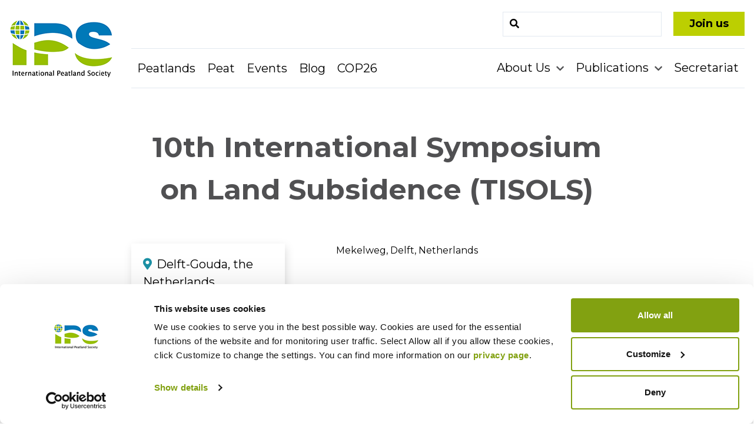

--- FILE ---
content_type: text/html; charset=UTF-8
request_url: https://peatlands.org/event/10th-international-symposium-on-land-subsidence-tisols/
body_size: 8533
content:
<!doctype html>
<html lang="en-US">
<head>
	<meta charset="UTF-8">
	<meta name="viewport" content="width=device-width, initial-scale=1">
		<link rel="profile" href="http://gmpg.org/xfn/11">
	<link href="https://fonts.googleapis.com/css?family=Montserrat:400,400i,700,900&display=swap" rel="stylesheet">
	<link rel="stylesheet" href="https://use.fontawesome.com/releases/v5.8.2/css/all.css" integrity="sha384-oS3vJWv+0UjzBfQzYUhtDYW+Pj2yciDJxpsK1OYPAYjqT085Qq/1cq5FLXAZQ7Ay" crossorigin="anonymous">
	
<link rel="apple-touch-icon" sizes="57x57" href="https://peatlands.org/assets/themes/ips/assets/images/favicons/apple-touch-icon-57x57.png">
<link rel="apple-touch-icon" sizes="60x60" href="https://peatlands.org/assets/themes/ips/assets/images/favicons/apple-touch-icon-60x60.png">
<link rel="apple-touch-icon" sizes="72x72" href="https://peatlands.org/assets/themes/ips/assets/images/favicons/apple-touch-icon-72x72.png">
<link rel="apple-touch-icon" sizes="76x76" href="https://peatlands.org/assets/themes/ips/assets/images/favicons/apple-touch-icon-76x76.png">
<link rel="apple-touch-icon" sizes="114x114" href="https://peatlands.org/assets/themes/ips/assets/images/favicons/apple-touch-icon-114x114.png">
<link rel="apple-touch-icon" sizes="120x120" href="https://peatlands.org/assets/themes/ips/assets/images/favicons/apple-touch-icon-120x120.png">
<link rel="apple-touch-icon" sizes="144x144" href="https://peatlands.org/assets/themes/ips/assets/images/favicons/apple-touch-icon-144x144.png">
<link rel="apple-touch-icon" sizes="152x152" href="https://peatlands.org/assets/themes/ips/assets/images/favicons/apple-touch-icon-152x152.png">
<link rel="apple-touch-icon" sizes="180x180" href="https://peatlands.org/assets/themes/ips/assets/images/favicons/apple-touch-icon-180x180.png">
<link rel="icon" type="image/png" href="https://peatlands.org/assets/themes/ips/assets/images/favicons/favicon-32x32.png" sizes="32x32">
<link rel="icon" type="image/png" href="https://peatlands.org/assets/themes/ips/assets/images/favicons/favicon-194x194.png" sizes="194x194">
<link rel="icon" type="image/png" href="https://peatlands.org/assets/themes/ips/assets/images/favicons/favicon-96x96.png" sizes="96x96">
<link rel="icon" type="image/png" href="https://peatlands.org/assets/themes/ips/assets/images/favicons/android-chrome-192x192.png" sizes="192x192">
<link rel="icon" type="image/png" href="https://peatlands.org/assets/themes/ips/assets/images/favicons/favicon-16x16.png" sizes="16x16">
<link rel="manifest" href="https://peatlands.org/assets/themes/ips/assets/images/favicons/manifest.json">
<link rel="mask-icon" href="https://peatlands.org/assets/themes/ips/assets/images/favicons/safari-pinned-tab.svg" color="#232726">
<meta name="msapplication-TileColor" content="#da532c">
<meta name="msapplication-TileImage" content="/mstile-144x144.png">
<meta name="theme-color" content="#ffffff">	<script type="text/javascript" data-cookieconsent="ignore">
	window.dataLayer = window.dataLayer || [];

	function gtag() {
		dataLayer.push(arguments);
	}

	gtag("consent", "default", {
		ad_personalization: "denied",
		ad_storage: "denied",
		ad_user_data: "denied",
		analytics_storage: "denied",
		functionality_storage: "denied",
		personalization_storage: "denied",
		security_storage: "granted",
		wait_for_update: 500,
	});
	gtag("set", "ads_data_redaction", true);
	</script>
<script type="text/javascript"
		id="Cookiebot"
		src="https://consent.cookiebot.com/uc.js"
		data-implementation="wp"
		data-cbid="2007b7be-caf6-41f8-b139-052447185cc7"
							data-blockingmode="auto"
	></script>
<meta name='robots' content='index, follow, max-image-preview:large, max-snippet:-1, max-video-preview:-1' />

	<!-- This site is optimized with the Yoast SEO plugin v26.7 - https://yoast.com/wordpress/plugins/seo/ -->
	<title>10th International Symposium on Land Subsidence (TISOLS) - International Peatland Society</title>
	<link rel="canonical" href="https://peatlands.org/event/10th-international-symposium-on-land-subsidence-tisols/" />
	<meta property="og:locale" content="en_US" />
	<meta property="og:type" content="article" />
	<meta property="og:title" content="10th International Symposium on Land Subsidence (TISOLS) - International Peatland Society" />
	<meta property="og:description" content="Delft-Gouda, the Netherlands Moved to 2022, date to be announced www.tisols2021.org Land subsidence, or land-level lowering, is a major problem that threatens the viability and sustainable economic development for millions of people throughout the world, especially in (but not restricted to) highly urbanized coastal areas. It is often a result of overexploitation of groundwater resources. [&hellip;]" />
	<meta property="og:url" content="https://peatlands.org/event/10th-international-symposium-on-land-subsidence-tisols/" />
	<meta property="og:site_name" content="International Peatland Society" />
	<meta property="article:modified_time" content="2021-03-19T07:15:09+00:00" />
	<meta property="og:image" content="https://peatlands.org/assets/uploads/2019/08/michael-hay-xbGBAbVgHUw-unsplash.delft_-2560x1440.jpg" />
	<meta property="og:image:width" content="2560" />
	<meta property="og:image:height" content="1440" />
	<meta property="og:image:type" content="image/jpeg" />
	<meta name="twitter:card" content="summary_large_image" />
	<meta name="twitter:label1" content="Est. reading time" />
	<meta name="twitter:data1" content="1 minute" />
	<script type="application/ld+json" class="yoast-schema-graph">{"@context":"https://schema.org","@graph":[{"@type":"WebPage","@id":"https://peatlands.org/event/10th-international-symposium-on-land-subsidence-tisols/","url":"https://peatlands.org/event/10th-international-symposium-on-land-subsidence-tisols/","name":"10th International Symposium on Land Subsidence (TISOLS) - International Peatland Society","isPartOf":{"@id":"https://peatlands.org/#website"},"primaryImageOfPage":{"@id":"https://peatlands.org/event/10th-international-symposium-on-land-subsidence-tisols/#primaryimage"},"image":{"@id":"https://peatlands.org/event/10th-international-symposium-on-land-subsidence-tisols/#primaryimage"},"thumbnailUrl":"https://peatlands.org/assets/uploads/2019/08/michael-hay-xbGBAbVgHUw-unsplash.delft_.jpg","datePublished":"2019-08-16T10:31:46+00:00","dateModified":"2021-03-19T07:15:09+00:00","breadcrumb":{"@id":"https://peatlands.org/event/10th-international-symposium-on-land-subsidence-tisols/#breadcrumb"},"inLanguage":"en-US","potentialAction":[{"@type":"ReadAction","target":["https://peatlands.org/event/10th-international-symposium-on-land-subsidence-tisols/"]}]},{"@type":"ImageObject","inLanguage":"en-US","@id":"https://peatlands.org/event/10th-international-symposium-on-land-subsidence-tisols/#primaryimage","url":"https://peatlands.org/assets/uploads/2019/08/michael-hay-xbGBAbVgHUw-unsplash.delft_.jpg","contentUrl":"https://peatlands.org/assets/uploads/2019/08/michael-hay-xbGBAbVgHUw-unsplash.delft_.jpg","width":4032,"height":3024,"caption":"Delft by Michael Hay on Unsplash"},{"@type":"BreadcrumbList","@id":"https://peatlands.org/event/10th-international-symposium-on-land-subsidence-tisols/#breadcrumb","itemListElement":[{"@type":"ListItem","position":1,"name":"Home","item":"https://peatlands.org/"},{"@type":"ListItem","position":2,"name":"Events","item":"https://peatlands.org/event/"},{"@type":"ListItem","position":3,"name":"10th International Symposium on Land Subsidence (TISOLS)"}]},{"@type":"WebSite","@id":"https://peatlands.org/#website","url":"https://peatlands.org/","name":"International Peatland Society","description":"A unique network of peat and peatland experts - focusing on economy, environment and society.","potentialAction":[{"@type":"SearchAction","target":{"@type":"EntryPoint","urlTemplate":"https://peatlands.org/?s={search_term_string}"},"query-input":{"@type":"PropertyValueSpecification","valueRequired":true,"valueName":"search_term_string"}}],"inLanguage":"en-US"}]}</script>
	<!-- / Yoast SEO plugin. -->


<link rel="alternate" title="oEmbed (JSON)" type="application/json+oembed" href="https://peatlands.org/wp-json/oembed/1.0/embed?url=https%3A%2F%2Fpeatlands.org%2Fevent%2F10th-international-symposium-on-land-subsidence-tisols%2F" />
<link rel="alternate" title="oEmbed (XML)" type="text/xml+oembed" href="https://peatlands.org/wp-json/oembed/1.0/embed?url=https%3A%2F%2Fpeatlands.org%2Fevent%2F10th-international-symposium-on-land-subsidence-tisols%2F&#038;format=xml" />
<style id='wp-img-auto-sizes-contain-inline-css' type='text/css'>
img:is([sizes=auto i],[sizes^="auto," i]){contain-intrinsic-size:3000px 1500px}
/*# sourceURL=wp-img-auto-sizes-contain-inline-css */
</style>
<link rel='stylesheet' id='font_select-css' href='https://peatlands.org/assets/modules/social-share-buttons-popup/admin/css/fontselect.css?ver=1.0.0' type='text/css' media='all' />
<link rel='stylesheet' id='custom_wp_admin_css-css' href='https://peatlands.org/assets/modules/social-share-buttons-popup/admin/css/style.css?ver=1.0.0' type='text/css' media='all' />
<link rel='stylesheet' id='fo_css-css' href='https://peatlands.org/assets/modules/social-share-buttons-popup/admin/css/font-awesome.min.css?ver=1.0.0' type='text/css' media='all' />
<link rel='stylesheet' id='font_css-css' href='https://peatlands.org/assets/modules/social-share-buttons-popup/admin/fonts/font.css?ver=1.0.0' type='text/css' media='all' />
<link rel='stylesheet' id='font2_css-css' href='https://peatlands.org/assets/modules/social-share-buttons-popup/admin/fonts/font2.css?ver=1.0.0' type='text/css' media='all' />
<link rel='stylesheet' id='font3_css-css' href='https://peatlands.org/assets/modules/social-share-buttons-popup/admin/fonts/font3.css?ver=1.0.0' type='text/css' media='all' />
<link rel='stylesheet' id='hover_css-css' href='https://peatlands.org/assets/modules/social-share-buttons-popup/admin/css/hover.css?ver=1.0.0' type='text/css' media='all' />
<link rel='stylesheet' id='fontend_styling-css' href='https://peatlands.org/assets/modules/social-share-buttons-popup/public/css/style.css?ver=1.0.0' type='text/css' media='all' />
<link rel='stylesheet' id='layout-css' href='https://peatlands.org/assets/themes/ips/public/bundle.css?ver=0.0.94' type='text/css' media='all' />
<script type="text/javascript" src="https://peatlands.org/wp-includes/js/jquery/jquery.min.js?ver=3.7.1" id="jquery-core-js"></script>
<script type="text/javascript" src="https://peatlands.org/wp-includes/js/jquery/jquery-migrate.min.js?ver=3.4.1" id="jquery-migrate-js"></script>
<link rel="https://api.w.org/" href="https://peatlands.org/wp-json/" /><link rel='shortlink' href='https://peatlands.org/?p=5927' />
<style type="text/css">.recentcomments a{display:inline !important;padding:0 !important;margin:0 !important;}</style>
			<!-- Global site tag (gtag.js) - Google Analytics -->
		<script async src="https://www.googletagmanager.com/gtag/js?id=UA-18904882-1"></script>
		<script>
		  window.dataLayer = window.dataLayer || [];
		  function gtag(){dataLayer.push(arguments);}
		  gtag('js', new Date());

		  gtag('config', 'UA-18904882-1');
		</script>
	<meta name="generator" content="WP Rocket 3.20.3" data-wpr-features="wpr_desktop" /></head>

<body class="wp-singular events-template-default single single-events postid-5927 wp-embed-responsive wp-theme-ips font-mont">
<div data-rocket-location-hash="54257ff4dc2eb7aae68fa23eb5f11e06" id="page" class="site">
	<a class="skip-link screen-reader-text" href="#primary">Skip to content</a>
		<div data-rocket-location-hash="fc84ab1f6774dc51f95da962075b88d2" class="hidden mobile-search-form bg-green p-2">
			<form method="get" class="position-relative m-auto md:m-0 sm:ml-auto" id="searchform" action="https://peatlands.org/" role="search">
	<div class="flex items-center">
		<input class="border w-full py-2 px-3 text-grey-darker" type="text" name="s" id="search" value="" />
		<button class="search-submit" type="submit"></button>
	</div>
</form>
			<div data-rocket-location-hash="e1938a29cff4f140e7b5f8709a93583a" class="mobile-search-toggle mobile-search-exit"><i class="fas fa-times"></i></div>
		</div>

		<header data-rocket-location-hash="266c2c3e1a069e5bbc99dd0972636ad1" id="masthead" class="site-header container-fluid bg-white">

			<div data-rocket-location-hash="5f1c057aea8ef7a05087a77cae70d1e2" class="header-container container mx-auto flex justify-between lg:justify-start lg:pt-5">

				<div class="lg:w-1/6 logo-wrapper">
					<div class="text-white mr-3">
													<p class="site-title"><a href="https://peatlands.org/" rel="home"><span class="screen-reader-text">International Peatland Society</span><img alt="IPS-logo" src="https://peatlands.org/assets/themes/ips/assets/images/logo.png"/></a></p>
											</div>
				</div>

				<div class="lg:hidden flex items-center">
					<div class="top-header flex content-center">

						<div class="flex justify-center mt-0">
							<div class="mr-2">
								<a class="inline-block py-1 px-6 sm:text-lg text-primary text-black font-bold bg-green border-3 border-green lg:ml-5 whitespace-no-wrap" href="/join-us">Join us</a>
							</div>
						</div>

					</div>
				</div>

				<div class="lg:hidden flex">
					<div class="mobile-search-toggle flex items-center mr-1">
						<i class="text-2xl fas fa-search"></i>
					</div>
					<div id="menu-toggle" class="block lg:hidden">
						<button class="items-center ml-2 py-2 text-teal-200 text-3xl m-auto">
							<i class="fas fa-bars"></i>
						</button>
					</div>
				</div>


				<div class="lg:w-5/6 absolute lg:relative main-navigation-wrap">

					<div class="hidden lg:flex top-header lg:justify-end justify-center">
						<form method="get" class="position-relative m-auto md:m-0 sm:ml-auto" id="searchform" action="https://peatlands.org/" role="search">
	<div class="flex items-center">
		<input class="border w-full py-2 px-3 text-grey-darker" type="text" name="s" id="search" value="" />
		<button class="search-submit" type="submit"></button>
	</div>
</form>
						<div class="flex justify-center mt-5 sm:mt-0">
							<div>
								<a class="inline-block py-1 px-6 text-lg text-primary text-black font-bold bg-green border-3 border-green sm:ml-5" href="/join-us">Join us</a>
							</div>
						</div>
					</div>



					<nav class="flex items-center justify-between flex-wrap mt-5 border-t border-b border-grey-200 main-navigation" id="site-navigation" role="navigation">

						<div class="lg:w-1/2 w-full block flex-grow lg:flex lg:items-center lg:w-auto">
							<div class="text-sm lg:flex-grow">
								<ul class="list-reset text-sm" id="menu-primary-left"><li id="menu-item-39" class="menu-item menu-item-type-post_type menu-item-object-page menu-item-39"><a href="https://peatlands.org/peatlands/">Peatlands</a></li>
<li id="menu-item-38" class="menu-item menu-item-type-post_type menu-item-object-page menu-item-38"><a href="https://peatlands.org/peat/">Peat</a></li>
<li id="menu-item-5309" class="menu-item menu-item-type-post_type menu-item-object-page menu-item-5309"><a href="https://peatlands.org/events/">Events</a></li>
<li id="menu-item-5952" class="menu-item menu-item-type-post_type menu-item-object-page current_page_parent menu-item-5952"><a href="https://peatlands.org/blog/">Blog</a></li>
<li id="menu-item-7483" class="menu-item menu-item-type-post_type menu-item-object-page menu-item-7483"><a href="https://peatlands.org/cop26/">COP26</a></li>
</ul>							</div>
						</div>
						<div class="lg:w-1/2 w-full block flex-grow lg:flex lg:items-center lg:w-auto">
							<div class="text-sm lg:flex-grow">
								<ul class="list-reset text-sm" id="menu-primary-right"><li id="menu-item-35" class="menu-item menu-item-type-post_type menu-item-object-page menu-item-has-children menu-item-35 dropdown"><a href="https://peatlands.org/about-us/" data-toggle="dropdown" class="dropdown">About Us </a>
<ul class="sub-menu">
	<li id="menu-item-321" class="menu-item menu-item-type-post_type menu-item-object-page menu-item-321"><a href="https://peatlands.org/about-us/organisation/">Organisation</a></li>
	<li id="menu-item-322" class="menu-item menu-item-type-post_type menu-item-object-page menu-item-322"><a href="https://peatlands.org/about-us/executive-board/">Executive Board</a></li>
	<li id="menu-item-320" class="menu-item menu-item-type-post_type menu-item-object-page menu-item-320"><a href="https://peatlands.org/about-us/annual-assembly/">Annual Assembly</a></li>
	<li id="menu-item-319" class="menu-item menu-item-type-post_type menu-item-object-page menu-item-319"><a href="https://peatlands.org/about-us/national-committees/">National Committees</a></li>
	<li id="menu-item-318" class="menu-item menu-item-type-post_type menu-item-object-page menu-item-318"><a href="https://peatlands.org/about-us/commissions-expert-groups-and-sab/">Commissions, Expert Groups and SAB</a></li>
	<li id="menu-item-257" class="menu-item menu-item-type-post_type menu-item-object-page menu-item-257"><a href="https://peatlands.org/about-us/honoursgrants/">Honours &#038; Grants</a></li>
	<li id="menu-item-6091" class="menu-item menu-item-type-post_type menu-item-object-page menu-item-6091"><a href="https://peatlands.org/about-us/open-positions/">Open positions</a></li>
	<li id="menu-item-325" class="menu-item menu-item-type-post_type menu-item-object-page menu-item-325"><a href="https://peatlands.org/about-us/cooperation/">Cooperation</a></li>
</ul>
</li>
<li id="menu-item-34" class="menu-item menu-item-type-post_type menu-item-object-page menu-item-has-children menu-item-34 dropdown"><a href="https://peatlands.org/publications/" data-toggle="dropdown" class="dropdown">Publications </a>
<ul class="sub-menu">
	<li id="menu-item-5331" class="menu-item menu-item-type-post_type menu-item-object-page menu-item-5331"><a href="https://peatlands.org/publications/document-database/">Document Database</a></li>
</ul>
</li>
<li id="menu-item-33" class="menu-item menu-item-type-post_type menu-item-object-page menu-item-33"><a href="https://peatlands.org/secretariat/">Secretariat</a></li>
</ul>							</div>
						</div>
					</nav>

				</div>


			</div>



		</header><!-- #masthead -->

	<div data-rocket-location-hash="b82e5dac40f189379f2d1855340d7439" class="container mx-auto py-6">

    <div data-rocket-location-hash="01b5b8023dcbab309df9285f7c3c8aea" class="lg:w-5/6 ml-auto">

		<div id="primary" class="content-area">
				<main id="main" class="site-main" role="main">

				
            <article id="post-5927" class="post-5927 events type-events status-publish has-post-thumbnail hentry events_status-past-events events_country-netherlands events_organizer-lasii">
              <header class="entry-header text-center md:w-4/5">
                <h1 class="entry-title py-10 font-bold text-dark text-center">10th International Symposium on Land Subsidence (TISOLS)</h1>              </header><!-- .entry-header -->

              <div class="event-info md:flex">

                <div class="card md:w-1/4 p-5 bg-white bg-shadow text-xl self-start">
                  
                  <div class="mb-5"><i class="fas fa-map-marker-alt text-secondary mr-2"></i><span>Delft-Gouda, the Netherlands</span></div>                  <div class="mb-5"><i class="far fa-calendar-alt text-secondary mr-2"></i><span>01.01.2021</span></div>                                    <div><i class="fas fa-check-circle text-secondary mr-2"></i><span>Open for all</span></div>                </div>

                <div class="ml-auto md:w-8/12 md:mt-0 mt-5">
                                    Mekelweg, Delft, Netherlands                  <div class="acf-map">
                  	<div class="marker" data-lat="51.9957411" data-lng="4.376973200000066"></div>
                  </div>
                                  </div>

              </div>

							
                <div class="md:w-4/5 text-center py-5 mt-5">
                  <a class="btn button text-sm md:text-base whitespace-no-wrap bg-green" href="https://www.tisols2020.org/tisols2020">Go to event page</a>
                </div>

              
              <div class="entry-content md:w-4/5 mt-10">
                <p>Delft-Gouda, the Netherlands<br />
Moved to 2022, date to be announced<br />
www.tisols2021.org</p>
<p>Land subsidence, or land-level lowering, is a major problem that threatens the viability and sustainable economic development for millions of people throughout the world, especially in (but not restricted to) highly urbanized coastal areas. It is often a result of overexploitation of groundwater resources. The total costs globally amount up to many billions of dollars annually.</p>
<p><strong>Objectives</strong></p>
<p>New innovative technologies and approaches are needed to reduce or, in the best case, to stop land subsidence. TISOLS2020 intends to bring together 300+ international experts to share the latest research and insights on natural and anthropogenic land-level lowering.</p>
<figure id="attachment_5928" aria-describedby="caption-attachment-5928" style="width: 1024px" class="wp-caption alignleft"><img fetchpriority="high" decoding="async" class="size-large wp-image-5928" src="//peatlands.org/assets/uploads/2019/08/michael-hay-xbGBAbVgHUw-unsplash.delft_-2560x1440.jpg" alt="" width="1024" height="576" srcset="https://peatlands.org/assets/uploads/2019/08/michael-hay-xbGBAbVgHUw-unsplash.delft_-2560x1440.jpg 2560w, https://peatlands.org/assets/uploads/2019/08/michael-hay-xbGBAbVgHUw-unsplash.delft_-1920x1080.jpg 1920w, https://peatlands.org/assets/uploads/2019/08/michael-hay-xbGBAbVgHUw-unsplash.delft_-1280x720.jpg 1280w" sizes="(max-width: 1024px) 100vw, 1024px" /><figcaption id="caption-attachment-5928" class="wp-caption-text">Delft by Michael Hay on Unsplash</figcaption></figure>
<p>II). This working group has endeavored to improve and disseminate knowledge on land subsidence since the 1970s, through International Symposia on Land Subsidence, collaborative projects and publications.</p>
<div class='poptin-social-buttons social-align-center branded-theme'><div id="wpsocialarrow-theme6" class="wp-social-arrow-theme6 wp-social-arrow-theme"><nav><ul><li id="facebooktheme6" class="dr-margin"><div><a title="Facebook" target='_blank' href="http://www.facebook.com/sharer/sharer.php?u=https%3A%2F%2Fpeatlands.org%2Fevent%2F10th-international-symposium-on-land-subsidence-tisols%2F"><span class="wpsocialarrow-theme6-facebook button-facebook hvr-outline-infacebook"></span></a></div></li><li id="twittertheme6" class="dr-margin"><div><a title="Twitter" target='_blank' href="https://twitter.com/share?url=https%3A%2F%2Fpeatlands.org%2Fevent%2F10th-international-symposium-on-land-subsidence-tisols%2F"><span class="wpsocialarrow-theme6-twitter button-twitter hvr-outline-intwitter"></span></a></div></li><li id="linkedintheme6" class="dr-margin"><div><a title="LinkedIn" target='_blank' href="http://www.linkedin.com/shareArticle?url=https%3A%2F%2Fpeatlands.org%2Fevent%2F10th-international-symposium-on-land-subsidence-tisols%2F"><span class="wpsocialarrow-theme6-linkedin button-linkedin hvr-outline-inlinkedin"></span></a></div></li></ul></div></div><div class="clear"></div><div class="social-button-credit social-align-center"><a class="social-button-pro" target="_blank" href="https://premio.io/downloads/social-share-buttons/?utm_source=credit&amp;domain=https://peatlands.org">Get Widget</a></div>              </div><!-- .entry-content -->

              <footer class="entry-footer">
                              </footer><!-- .entry-footer -->
            </article><!-- #post-## -->

					
			</main><!-- #main -->
		</div><!-- #primary -->

    </div>

	</div><!-- .container -->


  <style type="text/css">

  .acf-map {
  	width: 100%;
  	height: 400px;
  }

  /* fixes potential theme css conflict */
  .acf-map img {
     max-width: inherit !important;
  }

  </style>
  <script src="https://maps.googleapis.com/maps/api/js?key=AIzaSyDfNEq0LJJJzJJkpk_Q2eOiHQhuCRtCtE4"></script>
  <script type="text/javascript">
  (function($) {

  /*
  *  new_map
  *
  *  This function will render a Google Map onto the selected jQuery element
  *
  *  @type	function
  *  @date	8/11/2013
  *  @since	4.3.0
  *
  *  @param	$el (jQuery element)
  *  @return	n/a
  */

  function new_map( $el ) {

  	// var
  	var $markers = $el.find('.marker');


  	// vars
  	var args = {
  		zoom		: 16,
  		center		: new google.maps.LatLng(0, 0),
  		mapTypeId	: google.maps.MapTypeId.ROADMAP
  	};


  	// create map
  	var map = new google.maps.Map( $el[0], args);


  	// add a markers reference
  	map.markers = [];


  	// add markers
  	$markers.each(function(){

      	add_marker( $(this), map );

  	});


  	// center map
  	center_map( map );


  	// return
  	return map;

  }

  /*
  *  add_marker
  *
  *  This function will add a marker to the selected Google Map
  *
  *  @type	function
  *  @date	8/11/2013
  *  @since	4.3.0
  *
  *  @param	$marker (jQuery element)
  *  @param	map (Google Map object)
  *  @return	n/a
  */

  function add_marker( $marker, map ) {

  	// var
  	var latlng = new google.maps.LatLng( $marker.attr('data-lat'), $marker.attr('data-lng') );

  	// create marker
  	var marker = new google.maps.Marker({
  		position	: latlng,
  		map			: map
  	});

  	// add to array
  	map.markers.push( marker );

  	// if marker contains HTML, add it to an infoWindow
  	if( $marker.html() )
  	{
  		// create info window
  		var infowindow = new google.maps.InfoWindow({
  			content		: $marker.html()
  		});

  		// show info window when marker is clicked
  		google.maps.event.addListener(marker, 'click', function() {

  			infowindow.open( map, marker );

  		});
  	}

  }

  /*
  *  center_map
  *
  *  This function will center the map, showing all markers attached to this map
  *
  *  @type	function
  *  @date	8/11/2013
  *  @since	4.3.0
  *
  *  @param	map (Google Map object)
  *  @return	n/a
  */

  function center_map( map ) {

  	// vars
  	var bounds = new google.maps.LatLngBounds();

  	// loop through all markers and create bounds
  	$.each( map.markers, function( i, marker ){

  		var latlng = new google.maps.LatLng( marker.position.lat(), marker.position.lng() );

  		bounds.extend( latlng );

  	});

  	// only 1 marker?
  	if( map.markers.length == 1 )
  	{
  		// set center of map
  	    map.setCenter( bounds.getCenter() );
  	    map.setZoom( 16 );
  	}
  	else
  	{
  		// fit to bounds
  		map.fitBounds( bounds );
  	}

  }

  /*
  *  document ready
  *
  *  This function will render each map when the document is ready (page has loaded)
  *
  *  @type	function
  *  @date	8/11/2013
  *  @since	5.0.0
  *
  *  @param	n/a
  *  @return	n/a
  */
  // global var
  var map = null;

  $(document).ready(function(){

  	$('.acf-map').each(function(){

  		// create map
  		map = new_map( $(this) );

  	});

  });

  })(jQuery);
  </script>


	</div><!-- #content -->

	<footer data-rocket-location-hash="858ac6663256133d69881d6e8e3dbb99" id="colophon" class="site-footer bg-primary pt-10" role="contentinfo">
		<div data-rocket-location-hash="38ac5ea6881fd4e6ab69377297c827ce" class="container mx-auto site-info">

			<div data-rocket-location-hash="0d44bcefa31bee3446a4cfea859891c3" class="lg:flex lg:-mx-4">
				<div class="w-full lg:w-1/2 lg:mx-4 text-center lg:text-left">
					<div class="footer-main-top border-b border-white text-sm md:text-lg text-white">
						<ul class="footer-primary-left" id="menu-primary-left-1"><li class="menu-item menu-item-type-post_type menu-item-object-page menu-item-39"><a href="https://peatlands.org/peatlands/">Peatlands</a></li>
<li class="menu-item menu-item-type-post_type menu-item-object-page menu-item-38"><a href="https://peatlands.org/peat/">Peat</a></li>
<li class="menu-item menu-item-type-post_type menu-item-object-page menu-item-5309"><a href="https://peatlands.org/events/">Events</a></li>
<li class="menu-item menu-item-type-post_type menu-item-object-page current_page_parent menu-item-5952"><a href="https://peatlands.org/blog/">Blog</a></li>
<li class="menu-item menu-item-type-post_type menu-item-object-page menu-item-7483"><a href="https://peatlands.org/cop26/">COP26</a></li>
</ul>					</div>
					<div class="footer-main-bottom text-sm md:text-lg text-white">
						<ul class="footer-primary-right" id="menu-primary-right-1"><li class="menu-item menu-item-type-post_type menu-item-object-page menu-item-35"><a href="https://peatlands.org/about-us/">About Us</a></li>
<li class="menu-item menu-item-type-post_type menu-item-object-page menu-item-34"><a href="https://peatlands.org/publications/">Publications</a></li>
<li class="menu-item menu-item-type-post_type menu-item-object-page menu-item-33"><a href="https://peatlands.org/secretariat/">Secretariat</a></li>
</ul>					</div>
				</div>
				<div class="w-full lg:w-1/2 lg:mx-4 text-center lg:text-right text-white lg:py-0 py-10">
					<ul class="list-reset social-list">
						<li><a target="_blank" href="https://www.facebook.com/peatlands/"><i class="fab fa-facebook-f"></i></a></li>						<li><a target="_blank" href="https://www.instagram.com/int.peatland.society/"><i class="fab fa-instagram"></i></a></li>						<li><a target="_blank" href="https://www.linkedin.com/company/peatlands/"><i class="fab fa-linkedin"></i></a></li>																	</ul>
				</div>
			</div>

			<div data-rocket-location-hash="80df6b8a5f3554a57cedd2bd6fb7f4d1" class="footer-bottom-menu-wrap text-sm md:text-lg pt-8">
				<ul class="footer-bottom-menu" id="menu-bottom-footer"><li id="menu-item-44" class="menu-item menu-item-type-post_type menu-item-object-page menu-item-44"><a href="https://peatlands.org/internet-policies/">Internet Policies</a></li>
</ul>			</div>

		</div><!-- .site-info -->
	</footer><!-- #colophon -->

</div><!-- #page -->

<script type="speculationrules">
{"prefetch":[{"source":"document","where":{"and":[{"href_matches":"/*"},{"not":{"href_matches":["/wp-*.php","/wp-admin/*","/assets/uploads/*","/assets/*","/assets/modules/*","/assets/themes/ips/*","/*\\?(.+)"]}},{"not":{"selector_matches":"a[rel~=\"nofollow\"]"}},{"not":{"selector_matches":".no-prefetch, .no-prefetch a"}}]},"eagerness":"conservative"}]}
</script>
<script type="text/javascript" src="https://peatlands.org/assets/modules/social-share-buttons-popup/admin/js/jquery.fontselect.js?ver=1.0" id="gfonts-js"></script>
<script type="text/javascript" src="https://peatlands.org/wp-includes/js/jquery/ui/core.min.js?ver=1.13.3" id="jquery-ui-core-js"></script>
<script type="text/javascript" src="https://peatlands.org/wp-includes/js/jquery/ui/mouse.min.js?ver=1.13.3" id="jquery-ui-mouse-js"></script>
<script type="text/javascript" src="https://peatlands.org/wp-includes/js/jquery/ui/resizable.min.js?ver=1.13.3" id="jquery-ui-resizable-js"></script>
<script type="text/javascript" src="https://peatlands.org/wp-includes/js/jquery/ui/draggable.min.js?ver=1.13.3" id="jquery-ui-draggable-js"></script>
<script type="text/javascript" src="https://peatlands.org/wp-includes/js/jquery/ui/droppable.min.js?ver=1.13.3" id="jquery-ui-droppable-js"></script>
<script type="text/javascript" src="https://peatlands.org/wp-includes/js/jquery/ui/sortable.min.js?ver=1.13.3" id="jquery-ui-sortable-js"></script>
<script type="text/javascript" src="https://peatlands.org/wp-includes/js/underscore.min.js?ver=1.13.7" id="underscore-js"></script>
<script type="text/javascript" src="https://peatlands.org/wp-includes/js/backbone.min.js?ver=1.6.0" id="backbone-js"></script>
<script type="text/javascript" src="https://peatlands.org/assets/modules/social-share-buttons-popup/admin/js/default.js?ver=1.0" id="default-js"></script>
<script type="text/javascript" src="https://peatlands.org/assets/modules/social-share-buttons-popup/public/js/ssi_script.js?ver=1.0" id="ssi_script-js"></script>
<script type="text/javascript" src="https://peatlands.org/assets/themes/ips/public/bundle.js?ver=0.0.94" id="scripts-js"></script>

<style>
.page-id-5965 .big-image-container .big-image {max-width: 1000px; margin: auto;}
.page-id-5965 .big-image-container {height: 400px;}

.columns-row img.aligncenter {margin-left: auto; margin-right: auto;}
</style>

<script>var rocket_beacon_data = {"ajax_url":"https:\/\/peatlands.org\/wp-admin\/admin-ajax.php","nonce":"410b706192","url":"https:\/\/peatlands.org\/event\/10th-international-symposium-on-land-subsidence-tisols","is_mobile":false,"width_threshold":1600,"height_threshold":700,"delay":500,"debug":null,"status":{"atf":true,"lrc":true,"preconnect_external_domain":true},"elements":"img, video, picture, p, main, div, li, svg, section, header, span","lrc_threshold":1800,"preconnect_external_domain_elements":["link","script","iframe"],"preconnect_external_domain_exclusions":["static.cloudflareinsights.com","rel=\"profile\"","rel=\"preconnect\"","rel=\"dns-prefetch\"","rel=\"icon\""]}</script><script data-name="wpr-wpr-beacon" src='https://peatlands.org/assets/modules/wp-rocket/assets/js/wpr-beacon.min.js' async></script></body>
</html>

<!-- This website is like a Rocket, isn't it? Performance optimized by WP Rocket. Learn more: https://wp-rocket.me - Debug: cached@1768828125 -->

--- FILE ---
content_type: text/css
request_url: https://peatlands.org/assets/modules/social-share-buttons-popup/admin/fonts/font3.css?ver=1.0.0
body_size: 275
content:
@import url(http://weloveiconfonts.com/api/?family=entypo);


[class*="entypo-"]:before {
  font-family: 'entypo', sans-serif;
}



.theme3icon {
  float: left;
  margin: 0 0px;
  width: 60px;
  height: 60px;
  border: 4px solid #fff;
  border-radius: 100%;
  box-shadow: 0 0 3px #ddd, inset 0 0 3px #666;
  cursor: pointer;
  
  color: #fff;
  font-size: 1.6em;
  -webkit-font-smoothing: antialiased;
  line-height: 5.2rem;
  text-align: center;
  text-shadow: 0px 0px 2px #666;
  
  -webkit-transition: .3s;
		 -moz-transition: .3s;
			 -o-transition: .3s;
			-ms-transition: .3s;
			  	transition: .3s;
}

.theme3icon:hover {
  margin: -10px 0px;
}

.entypo-linkedin {background: #007bb5;}

.entypo-twitter {background: #4099ff;}

.entypo-facebook {background: #3b5998;}

.entypo-pinterest {background: #cb2027;}

.entypo-gplus {background: #dd4b39;}

--- FILE ---
content_type: application/javascript; charset=utf-8
request_url: https://peatlands.org/assets/modules/social-share-buttons-popup/admin/js/jquery.fontselect.js?ver=1.0
body_size: 3127
content:
/*
 * jQuery.fontselect - A font selector for the Google Web Fonts api
 * Tom Moor, http://tommoor.com
 * Copyright (c) 2011 Tom Moor
 * MIT Licensed
 * @version 0.1
*/

jQuery(document).ready(function() {
        jQuery('#wpsocialarrow_gfonts').fontselect().change(function(){

          var font = jQuery(this).val().replace(/\+/g, ' ');
        font = font.split(':');

        jQuery(".wpsocialarrow_msgfont").val(font[0]);

        });
        
      });


(function($){

  $.fn.fontselect = function(options) {  

     var __bind = function(fn, me){ return function(){ return fn.apply(me, arguments); }; };

     var fonts = [
      "",
      "Aclonica",
      "Allan",
      "Annie Use Your Telescope",
      "Anonymous Pro",
      "Allerta Stencil",
      "Allerta",
      "Amaranth",
      "Anton",
      "Architects Daughter",
      "Arimo",
      "Artifika",
      "Arvo",
      "Asset",
      "Astloch",
      "Bangers",
      "Bentham",
      "Bevan",
      "Bigshot One",
      "Bowlby One",
      "Bowlby One SC",
      "Brawler",
      "Buda:300",
      "Cabin",
      "Calligraffitti",
      "Candal",
      "Cantarell",
      "Cardo",
      "Carter One",
      "Caudex",
      "Cedarville Cursive",
      "Cherry Cream Soda",
      "Chewy",
      "Coda",
      "Coming Soon",
      "Copse",
      "Corben:700",
      "Cousine",
      "Covered By Your Grace",
      "Crafty Girls",
      "Crimson Text",
      "Crushed",
      "Cuprum",
      "Damion",
      "Dancing Script",
      "Dawning of a New Day",
      "Didact Gothic",
      "Droid Sans",
      "Droid Sans Mono",
      "Droid Serif",
      "EB Garamond",
      "Expletus Sans",
      "Fontdiner Swanky",
      "Forum",
      "Francois One",
      "Geo",
      "Give You Glory",
      "Goblin One",
      "Goudy Bookletter 1911",
      "Gravitas One",
      "Gruppo",
      "Hammersmith One",
      "Holtwood One SC",
      "Homemade Apple",
      "Inconsolata",
      "Indie Flower",
      "IM Fell DW Pica",
      "IM Fell DW Pica SC",
      "IM Fell Double Pica",
      "IM Fell Double Pica SC",
      "IM Fell English",
      "IM Fell English SC",
      "IM Fell French Canon",
      "IM Fell French Canon SC",
      "IM Fell Great Primer",
      "IM Fell Great Primer SC",
      "Irish Grover",
      "Irish Growler",
      "Istok Web",
      "Josefin Sans",
      "Josefin Slab",
      "Judson",
      "Jura",
      "Jura:500",
      "Jura:600",
      "Just Another Hand",
      "Just Me Again Down Here",
      "Kameron",
      "Kenia",
      "Kranky",
      "Kreon",
      "Kristi",
      "La Belle Aurore",
      "Lato:100",
      "Lato:100italic",
      "Lato:300", 
      "Lato",
      "Lato:bold",  
      "Lato:900",
      "League Script",
      "Lekton",  
      "Limelight",  
      "Lobster",
      "Lobster Two",
      "Lora",
      "Love Ya Like A Sister",
      "Loved by the King",
      "Luckiest Guy",
      "Maiden Orange",
      "Mako",
      "Maven Pro",
      "Maven Pro:500",
      "Maven Pro:700",
      "Maven Pro:900",
      "Meddon",
      "MedievalSharp",
      "Megrim",
      "Merriweather",
      "Metrophobic",
      "Michroma",
      "Miltonian Tattoo",
      "Miltonian",
      "Modern Antiqua",
      "Monofett",
      "Molengo",
      "Mountains of Christmas",
      "Muli:300", 
      "Muli", 
      "Neucha",
      "Neuton",
      "News Cycle",
      "Nixie One",
      "Nobile",
      "Nova Cut",
      "Nova Flat",
      "Nova Mono",
      "Nova Oval",
      "Nova Round",
      "Nova Script",
      "Nova Slim",
      "Nova Square",
      "Nunito:light",
      "Nunito",
      "OFL Sorts Mill Goudy TT",
      "Old Standard TT",
      "Open Sans:300",
      "Open Sans",
      "Open Sans:600",
      "Open Sans:800",
      "Open Sans Condensed:300",
      "Orbitron",
      "Orbitron:500",
      "Orbitron:700",
      "Orbitron:900",
      "Oswald",
      "Over the Rainbow",
      "Reenie Beanie",
      "Pacifico",
      "Patrick Hand",
      "Paytone One", 
      "Permanent Marker",
      "Philosopher",
      "Play",
      "Playfair Display",
      "Podkova",
      "PT Sans",
      "PT Sans Narrow",
      "PT Sans Narrow:regular,bold",
      "PT Serif",
      "PT Serif Caption",
      "Puritan",
      "Quattrocento",
      "Quattrocento Sans",
      "Radley",
      "Raleway:100",
      "Redressed",
      "Rock Salt",
      "Rokkitt",
      "Ruslan Display",
      "Schoolbell",
      "Shadows Into Light",
      "Shanti",
      "Sigmar One",
      "Six Caps",
      "Slackey",
      "Smythe",
      "Sniglet:800",
      "Special Elite",
      "Stardos Stencil",
      "Sue Ellen Francisco",
      "Sunshiney",
      "Swanky and Moo Moo",
      "Syncopate",
      "Tangerine",
      "Tenor Sans",
      "Terminal Dosis Light",
      "The Girl Next Door",
      "Tinos",
      "Ubuntu",
      "Ultra",
      "Unkempt",
      "UnifrakturCook:bold",
      "UnifrakturMaguntia",
      "Varela",
      "Varela Round",
      "Vibur",
      "Vollkorn",
      "VT323",
      "Waiting for the Sunrise",
      "Wallpoet",
      "Walter Turncoat",
      "Wire One",
      "Yanone Kaffeesatz",
      "Yanone Kaffeesatz:300",
      "Yanone Kaffeesatz:400",
      "Yanone Kaffeesatz:700",
      "Yeseva One",
      "Zeyada"];

    var settings = {
      style: 'font-select',
      placeholder: 'Select a font',
      lookahead: 8,
      api: 'http://fonts.googleapis.com/css?family='
    };
    
    var Fontselect = (function(){
    
      function Fontselect(original, o){
        this.$original = $(original);
        this.options = o;
        this.active = false;
        this.setupHtml();
        this.getVisibleFonts();
        this.bindEvents();

        var font = this.$original.val();
        if (font) {
          this.updateSelected();
          this.addFontLink(font);
        }
      }
      
      Fontselect.prototype.bindEvents = function(){
      
        $('li', this.$results)
        .click(__bind(this.selectFont, this))
        .mouseenter(__bind(this.activateFont, this))
        .mouseleave(__bind(this.deactivateFont, this));
        
        $('span', this.$select).click(__bind(this.toggleDrop, this));
        this.$arrow.click(__bind(this.toggleDrop, this));
      };
      
      Fontselect.prototype.toggleDrop = function(ev){
        
        if(this.active){
          this.$element.removeClass('font-select-active');
          this.$drop.hide();
          clearInterval(this.visibleInterval);
          
        } else {
          this.$element.addClass('font-select-active');
          this.$drop.show();
          this.moveToSelected();
          this.visibleInterval = setInterval(__bind(this.getVisibleFonts, this), 500);
        }
        
        this.active = !this.active;
      };
      
      Fontselect.prototype.selectFont = function(){
        
        var font = $('li.active', this.$results).data('value');
        this.$original.val(font).change();
        this.updateSelected();
        this.toggleDrop();
      };
      
      Fontselect.prototype.moveToSelected = function(){
        
        var $li, font = this.$original.val();
        
        if (font){
          $li = $("li[data-value='"+ font +"']", this.$results);
        } else {
          $li = $("li", this.$results).first();
        }

        this.$results.scrollTop($li.addClass('active').position().top);
      };
      
      Fontselect.prototype.activateFont = function(ev){
        $('li.active', this.$results).removeClass('active');
        $(ev.currentTarget).addClass('active');
      };
      
      Fontselect.prototype.deactivateFont = function(ev){
        
        $(ev.currentTarget).removeClass('active');
      };
      
      Fontselect.prototype.updateSelected = function(){
        
        var font = this.$original.val();
        $('span', this.$element).text(this.toReadable(font)).css(this.toStyle(font));
      };
      
      Fontselect.prototype.setupHtml = function(){
      
        this.$original.empty().hide();
        this.$element = $('<div>', {'class': this.options.style});
        this.$arrow = $('<div><b></b></div>');
        this.$select = $('<a><span>'+ this.options.placeholder +'</span></a>');
        this.$drop = $('<div>', {'class': 'fs-drop'});
        this.$results = $('<ul>', {'class': 'fs-results'});
        this.$original.after(this.$element.append(this.$select.append(this.$arrow)).append(this.$drop));
        this.$drop.append(this.$results.append(this.fontsAsHtml())).hide();
      };
      
      Fontselect.prototype.fontsAsHtml = function(){
        
        var l = fonts.length;
        var r, s, h = '';
        
        for(var i=0; i<l; i++){
          r = this.toReadable(fonts[i]);
          s = this.toStyle(fonts[i]);
          h += '<li data-value="'+ fonts[i] +'" style="font-family: '+s['font-family'] +'; font-weight: '+s['font-weight'] +'">'+ r +'</li>';
        }
        
        return h;
      };
      
      Fontselect.prototype.toReadable = function(font){
        return font.replace(/[\+|:]/g, ' ');
      };
      
      Fontselect.prototype.toStyle = function(font){
        var t = font.split(':');
        return {'font-family': this.toReadable(t[0]), 'font-weight': (t[1] || 400)};
      };
      
      Fontselect.prototype.getVisibleFonts = function(){
      
        if(this.$results.is(':hidden')) return;
        
        var fs = this;
        var top = this.$results.scrollTop();
        var bottom = top + this.$results.height();
        
        if(this.options.lookahead){
          var li = $('li', this.$results).first().height();
          bottom += li*this.options.lookahead;
        }
       
        $('li', this.$results).each(function(){

          var ft = $(this).position().top+top;
          var fb = ft + $(this).height();

          if ((fb >= top) && (ft <= bottom)){
            var font = $(this).data('value');
            fs.addFontLink(font);
          }
          
        });
      };
      
      Fontselect.prototype.addFontLink = function(font){
      
        var link = this.options.api + font;
      
        if ($("link[href*='" + font + "']").length === 0){
            $('link:last').after('<link href="' + link + '" rel="stylesheet" type="text/css">');
        }
      };
    
      return Fontselect;
    })();

    return this.each(function(options) {        
      // If options exist, lets merge them
      if (options) $.extend( settings, options );
      
      return new Fontselect(this, settings);
    });

  };
})(jQuery);
